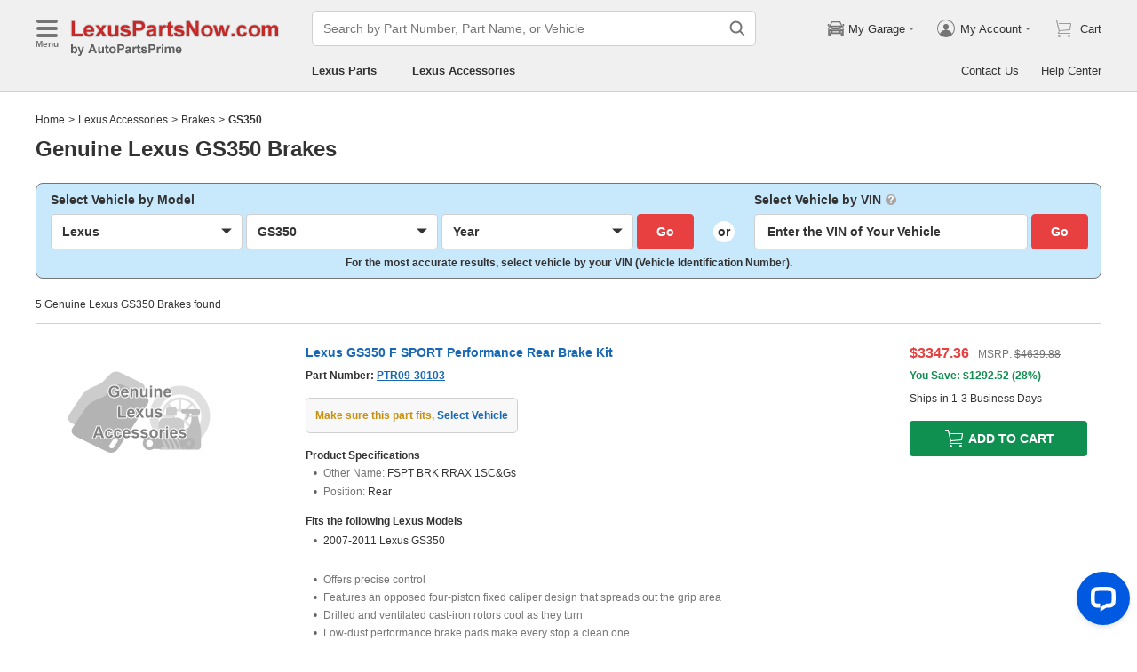

--- FILE ---
content_type: application/javascript; charset=UTF-8
request_url: https://api.livechatinc.com/v3.6/customer/action/get_dynamic_configuration?x-region=us-south1&license_id=17642709&client_id=c5e4f61e1a6c3b1521b541bc5c5a2ac5&url=https%3A%2F%2Fwww.lexuspartsnow.com%2Faccessories%2Flexus-gs350-brakes.html&channel_type=code&jsonp=__7d30rweaw3l
body_size: 341
content:
__7d30rweaw3l({"organization_id":"cbc5a292-ca0e-4644-baad-83414d2570ca","livechat_active":true,"livechat":{"group_id":11,"client_limit_exceeded":true,"domain_allowed":true,"online_group_ids":[0,11,15,16,17,18,19,20,21,22,23,24,25,26,27,33,37,38,39,40,42,43,44,89,90,91,92,93,94],"config_version":"955.0.63.17480.445.697.636.66.3.1.3.158.6","localization_version":"6bb83031e4f97736cbbada081b074fb6_f951dc614f468e2194a9b88410b0cd0f","language":"en"},"default_widget":"livechat"});